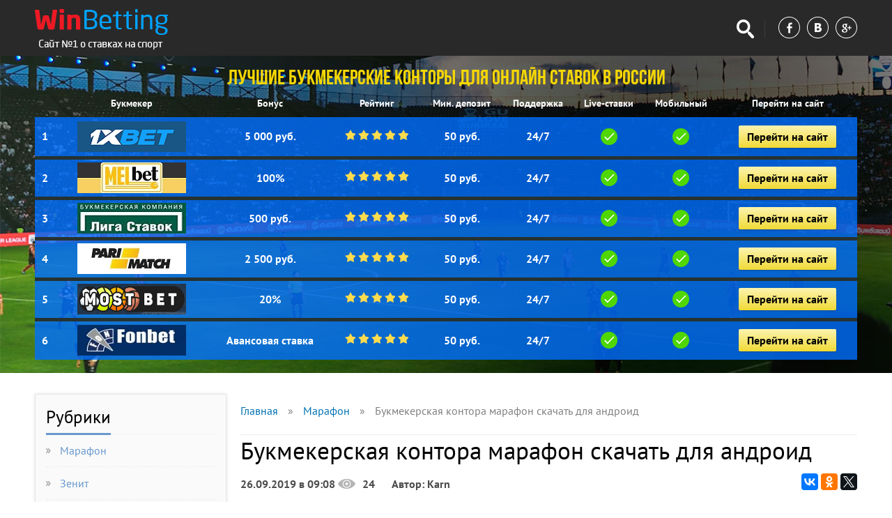

--- FILE ---
content_type: text/html; charset=UTF-8
request_url: http://chtets.ru/marafon/bukmekerskaya-kontora-marafon-skachat-dlya-android.html
body_size: 7296
content:
<!DOCTYPE html>
<html lang="ru">
<head>
    <meta http-equiv="Content-Type" content="text/html; charset=UTF-8"/>
	<title>Букмекерская контора марафон скачать для андроид</title>
	<meta name="description" content="Мобильная версия и приложение Марафон" />
    <meta http-equiv="X-UA-Compatible" content="IE=edge" />
    <meta name="viewport" content="width=device-width, initial-scale=1, minimum-scale=1, maximum-scale=1">
    <meta name="format-detection" content="telephone=no">
	<link href="http://chtets.ru/images/favicon.ico" type="image/x-icon" rel="shortcut icon"/>
    <link rel="alternate" type="application/rss+xml" title="Зеркала к Букмекерским компаниям на сегодня" href="http://chtets.ru/rss.php" />
	<link href="http://chtets.ru/css/template.css" type="text/css" data-template-style="true" rel="stylesheet"/>   
    <link href="http://chtets.ru/css/font.css" rel="stylesheet" type="text/css"/>
    <link href="http://chtets.ru/css/style.css" rel="stylesheet" type="text/css"/>
	<link rel="canonical" href="http://chtets.ru/marafon/bukmekerskaya-kontora-marafon-skachat-dlya-android.html"/>
	
   <!--[if lt IE 9]>
    <script src="https://oss.maxcdn.com/libs/html5shiv/3.7.0/html5shiv.js"></script>
    <script src="https://oss.maxcdn.com/libs/respond.js/1.4.2/respond.min.js"></script>
    <![endif]-->
	   
</head>
<body> 
<!-- Rating@Mail.ru counter -->
<script type="text/javascript">
var _tmr = window._tmr || (window._tmr = []);
_tmr.push({id: "3061766", type: "pageView", start: (new Date()).getTime()});
(function (d, w, id) {
  if (d.getElementById(id)) return;
  var ts = d.createElement("script"); ts.type = "text/javascript"; ts.async = true; ts.id = id;
  ts.src = (d.location.protocol == "https:" ? "https:" : "http:") + "//top-fwz1.mail.ru/js/code.js";
  var f = function () {var s = d.getElementsByTagName("script")[0]; s.parentNode.insertBefore(ts, s);};
  if (w.opera == "[object Opera]") { d.addEventListener("DOMContentLoaded", f, false); } else { f(); }
})(document, window, "topmailru-code");
</script><noscript><div>
<img src="//top-fwz1.mail.ru/counter?id=3061766;js=na" style="border:0;position:absolute;left:-9999px;" alt="" />
</div></noscript>
<!-- //Rating@Mail.ru counter -->

    <header id="header" class="container">
        <div class="content">
            <div class="col logo">
                <a href="/"><img src="http://chtets.ru/images/xlogo_v4.png" alt="Зеркала к Букмекерским компаниям на сегодня"></a></div>
            <div class="col logo mob-logo">
                <a href="/"><img src="http://chtets.ru/images/xmob_logo_v4.png" alt="Зеркала к Букмекерским компаниям на сегодня"></a></div>
            <div class="col right social-search">
                <div class="search">
                    <a href="#" class="showsearch"></a>
                </div>
                <div class="social">
                    <a href="#" class="fb"></a> <a href="#" class="vk"></a> <a href="#" rel="author" class="gplus"></a>                </div>
            </div>
            <div class="col right social-search mob-social-search">
                <div class="search">
                    <a href="#" class="showsearch"></a>
                </div>
                <div class="social">
                    <a href="#" class="fb"></a> <a href="#" class="vk"></a> <a href="#" rel="author" class="gplus"></a>                </div>
            </div>
            <a href="#" class="icon-menu"></a>
        </div>
    </header>
   
   

<div class="container rating-new v2">
            <div class="content">
         
             
                <div class="top-h1">
                        Лучшие букмекерские конторы для онлайн ставок в России
                </div>
                <table>
                    <tbody>
                        <tr>
                            <th class="number"></th>
                            <th class="bukmeker">Букмекер</th>
                            <th class="bonus">Бонус</th>
                            <th class="rating">Рейтинг</th>
                            <th class="mindep">Мин. депозит</th>
                            <th class="support">Поддержка</th>
                            <th class="live">Live-ставки</th>
                            <th class="mobile">Мобильный</th>
                            <th class="site">Перейти на сайт</th>

                        </tr>
                        
                        <tr class="bg  top">
                            <td class="number">
                                <!--noindex-->
                                    <a href="#" id="/go.php?site=1" onclick="window.open('/go.php?site=1') ; return false" rel="nofollow">
                                        1
                                    </a>
                                <!--/noindex-->
                            </td>
                            <td class="bukmeker"><!--noindex-->
                            <a href="#" id="/go.php?site=1" onclick="window.open('/go.php?site=1') ; return false" rel="nofollow">
                                <img src="/images/promo1xstavka.jpg" alt="1xStavka Top5">
                            </a>
                            <!--/noindex--></td>

                            <td class="bonus"><!--noindex-->
                            <a href="#" id="/go.php?site=1" onclick="window.open('/go.php?site=1') ; return false" rel="nofollow">
                            5 000 руб.                   </a>
                            <!--/noindex--></td>

                            <td class="rating"><!--noindex-->
                            <a href="#" id="/go.php?site=1" onclick="window.open('/go.php?site=1') ; return false" rel="nofollow">
                                <div class="star">
                                    <span></span>
                                    <span></span>
                                    <span></span>
                                    <span></span>
                                    <span></span>
                                </div>
                            </a>
                            <!--/noindex--></td>

                            <td class="mindep"><!--noindex-->
                            <a href="#" id="/go.php?site=1" onclick="window.open('/go.php?site=1') ; return false" rel="nofollow">
                                50 руб.
                            </a>
                            <!--/noindex--></td>

                            <td class="support"><!--noindex-->
                            <a href="#" id="/go.php?site=1" onclick="window.open('/go.php?site=1') ; return false" rel="nofollow">
                                24/7
                            </a>
                            <!--/noindex--></td>


                            <td class="live"><!--noindex-->
                            <a href="#" id="/go.php?site=1" onclick="window.open('/go.php?site=1') ; return false" rel="nofollow">
                            <img src="/images/ok.png" alt="yes">
                            </a>
                            <!--/noindex--></td>

                            <td class="mobile"><!--noindex-->
                            <a href="#" id="/go.php?site=1" onclick="window.open('/go.php?site=1') ; return false" rel="nofollow">
                            <img src="/images/ok.png" alt="yes">
                            </a>
                            <!--/noindex--></td>

                            <td class="site"><!--noindex-->
                            <a href="#" id="/go.php?site=1" onclick="window.open('/go.php?site=1') ; return false" rel="nofollow" class="button">
                            Перейти на сайт
                            </a>
                            <!--/noindex--></td>
                        </tr>
                        <tr class="bg  top">
                            <td class="number">
                                <!--noindex-->
                                    <a href="/go.php?site=3" rel="nofollow">
                                        2
                                    </a>
                                <!--/noindex-->
                            </td>
                            <td class="bukmeker"><!--noindex-->
                            <a href="/go.php?site=3" rel="nofollow">
                                <img src="/images/xbkfon.jpg" alt="BK BetCity Top5">
                            </a>
                            <!--/noindex--></td>

                            <td class="bonus"><!--noindex-->
                            <a href="/go.php?site=3" rel="nofollow">
                            100%                  </a>
                            <!--/noindex--></td>

                            <td class="rating"><!--noindex-->
                            <a href="/go.php?site=3" rel="nofollow">
                                <div class="star">
                                    <span></span>
                                    <span></span>
                                    <span></span>
                                    <span></span>
                                    <span></span>
                                </div>
                            </a>
                            <!--/noindex--></td>

                            <td class="mindep"><!--noindex-->
                            <a href="/go.php?site=3" rel="nofollow">
                                50 руб.
                            </a>
                            <!--/noindex--></td>

                            <td class="support"><!--noindex-->
                            <a href="/go.php?site=3" rel="nofollow">
                                24/7
                            </a>
                            <!--/noindex--></td>


                            <td class="live"><!--noindex-->
                            <a href="/go.php?site=3" rel="nofollow">
                            <img src="/images/ok.png" alt="yes">
                            </a>
                            <!--/noindex--></td>

                            <td class="mobile"><!--noindex-->
                            <a href="/go.php?site=3" rel="nofollow">
                            <img src="/images/ok.png" alt="yes">
                            </a>
                            <!--/noindex--></td>

                            <td class="site"><!--noindex-->
                            <a href="/go.php?site=3" rel="nofollow" class="button">
                            Перейти на сайт
                            </a>
                            <!--/noindex--></td>
                        </tr>
                        <tr class="bg  top">
                            <td class="number">
                                <!--noindex-->
                                    <a href="/go.php?site=6" rel="nofollow">
                                        3
                                    </a>
                                <!--/noindex-->
                            </td>
                            <td class="bukmeker"><!--noindex-->
                            <a href="/go.php?site=6" rel="nofollow">
                            <img src="/images/liga-stavok.jpg" alt="Лига ставок Top5">
                            </a>
                            <!--/noindex--></td>

                            <td class="bonus"><!--noindex-->
                            <a href="/go.php?site=6" rel="nofollow">
                            500 руб.                   </a>
                            <!--/noindex--></td>

                            <td class="rating"><!--noindex-->
                            <a href="/go.php?site=6" rel="nofollow">
                                <div class="star">
                                    <span></span>
                                    <span></span>
                                    <span></span>
                                    <span></span>
                                    <span></span>
                                </div>
                            </a>
                            <!--/noindex--></td>

                            <td class="mindep"><!--noindex-->
                            <a href="/go.php?site=6" rel="nofollow">
                            50 руб.
                            </a>
                            <!--/noindex--></td>

                            <td class="support"><!--noindex-->
                            <a href="/go.php?site=6" rel="nofollow">
                            24/7                    </a>
                            <!--/noindex--></td>


                            <td class="live"><!--noindex-->
                            <a href="/go.php?site=6" rel="nofollow">
                            <img src="/images/ok.png" alt="yes">
                            </a>
                            <!--/noindex--></td>

                            <td class="mobile"><!--noindex-->
                            <a href="/go.php?site=6" rel="nofollow">
                            <img src="/images/ok.png" alt="yes">
                            </a>
                            <!--/noindex--></td>

                            <td class="site"><!--noindex-->
                            <a href="/go.php?site=6" rel="nofollow" class="button">
                            Перейти на сайт
                            </a>
                            <!--/noindex--></td>
                        </tr>
                        <tr class="bg">
                            <td class="number">
                                <!--noindex-->
                                    <a href="/go.php?site=2" rel="nofollow">
                                        4
                                    </a>
                                <!--/noindex-->
                            </td>
                            <td class="bukmeker"><!--noindex-->
                            <a href="/go.php?site=2" rel="nofollow">
                            <img src="/images/xleon_top.png" alt="leonbets top5">
                            </a>
                            <!--/noindex--></td>

                            <td class="bonus"><!--noindex-->
                            <a href="/go.php?site=2" rel="nofollow">
                            2 500 руб.                   </a>
                            <!--/noindex--></td>

                            <td class="rating"><!--noindex-->
                            <a href="/go.php?site=2" rel="nofollow">
                                <div class="star">
                                    <span></span>
                                    <span></span>
                                    <span></span>
                                    <span></span>
                                    <span></span>
                                </div>
                            </a>
                            <!--/noindex--></td>

                            <td class="mindep"><!--noindex-->
                            <a href="/go.php?site=2" rel="nofollow">
                            50 руб.
                            </a>
                            <!--/noindex--></td>

                            <td class="support"><!--noindex-->
                            <a href="/go.php?site=2" rel="nofollow">
                            24/7                   </a>
                            <!--/noindex--></td>


                            <td class="live"><!--noindex-->
                            <a href="/go.php?site=2" rel="nofollow">
                            <img src="/images/ok.png" alt="yes">
                            </a>
                            <!--/noindex--></td>

                            <td class="mobile"><!--noindex-->
                            <a href="/go.php?site=2" rel="nofollow">
                            <img src="/images/ok.png" alt="yes">
                            </a>
                            <!--/noindex--></td>

                            <td class="site"><!--noindex-->
                            <a href="/go.php?site=2" rel="nofollow" class="button">
                            Перейти на сайт
                            </a>
                            <!--/noindex--></td>
                        </tr>
                        
                        <tr class="bg  top">
                            <td class="number">
                                <!--noindex-->
                                    <a href="/go.php?site=4" rel="nofollow">
                                        5
                                    </a>
                                <!--/noindex-->
                            </td>
                            <td class="bukmeker"><!--noindex-->
                            <a href="/go.php?site=4" rel="nofollow">
                            <img src="/images/xwinline-logo.png" alt="WinLineBet Top5">
                            </a>
                            <!--/noindex--></td>

                            <td class="bonus"><!--noindex-->
                            <a href="/go.php?site=4" rel="nofollow">
                            20%                   </a>
                            <!--/noindex--></td>

                            <td class="rating"><!--noindex-->
                            <a href="/go.php?site=4" rel="nofollow">
                                <div class="star">
                                    <span></span>
                                    <span></span>
                                    <span></span>
                                    <span></span>
                                    <span></span>
                                </div>
                            </a>
                            <!--/noindex--></td>

                            <td class="mindep"><!--noindex-->
                            <a href="/go.php?site=4" rel="nofollow">
                            50 руб.
                            </a>
                            <!--/noindex--></td>

                            <td class="support"><!--noindex-->
                            <a href="/go.php?site=4" rel="nofollow">
                            24/7                    </a>
                            <!--/noindex--></td>


                            <td class="live"><!--noindex-->
                            <a href="/go.php?site=4" rel="nofollow">
                            <img src="/images/ok.png" alt="yes">
                            </a>
                            <!--/noindex--></td>

                            <td class="mobile"><!--noindex-->
                            <a href="/go.php?site=4" rel="nofollow">
                            <img src="/images/ok.png" alt="yes">
                            </a>
                            <!--/noindex--></td>

                            <td class="site"><!--noindex-->
                            <a href="/go.php?site=4" rel="nofollow" class="button">
                            Перейти на сайт
                            </a>
                            <!--/noindex--></td>
                        </tr>
                        
                  <tr class="bg  top">
                            <td class="number">
                                <!--noindex-->
                                    <a href="/go.php?site=7" rel="nofollow">
                                        6
                                    </a>
                                <!--/noindex-->
                            </td>
                            <td class="bukmeker"><!--noindex-->
                            <a href="/go.php?site=7" rel="nofollow">
                                <img src="/images/melbet.jpg" alt="Melbet Top5">
                            </a>
                            <!--/noindex--></td>

                            <td class="bonus"><!--noindex-->
                            <a href="/go.php?site=7" rel="nofollow">
                            Авансовая ставка                   </a>
                            <!--/noindex--></td>

                            <td class="rating"><!--noindex-->
                            <a href="/go.php?site=7" rel="nofollow">
                                <div class="star">
                                    <span></span>
                                    <span></span>
                                    <span></span>
                                    <span></span>
                                    <span></span>
                                </div>
                            </a>
                            <!--/noindex--></td>

                            <td class="mindep"><!--noindex-->
                            <a href="/go.php?site=7" rel="nofollow">
                                50 руб.
                            </a>
                            <!--/noindex--></td>

                            <td class="support"><!--noindex-->
                            <a href="/go.php?site=7" rel="nofollow">
                                24/7
                            </a>
                            <!--/noindex--></td>


                            <td class="live"><!--noindex-->
                            <a href="/go.php?site=7" rel="nofollow">
                            <img src="/images/ok.png" alt="yes">
                            </a>
                            <!--/noindex--></td>

                            <td class="mobile"><!--noindex-->
                            <a href="/go.php?site=7" rel="nofollow">
                            <img src="/images/ok.png" alt="yes">
                            </a>
                            <!--/noindex--></td>

                            <td class="site"><!--noindex-->
                            <a href="/go.php?site=7" rel="nofollow" class="button">
                            Перейти на сайт
                            </a>
                            <!--/noindex--></td>
                        </tr>
                    </tbody>
                </table>
                        </div><!-- /content -->
        </div><!-- /container -->
    <section class="main container">
        <div class="content">             
<aside class="left">            
<div class="menu">
			<div class="block">
			<div class="title"><span>Рубрики</span></div>
			<ul>
<li><a href="http://chtets.ru/marafon/">Марафон</a></li>
<li><a href="http://chtets.ru/zenit/">Зенит</a></li>
<li><a href="http://chtets.ru/betsiti/">Бетсити</a></li>
<li><a href="http://chtets.ru/olimp/">Олимп</a></li>
<li><a href="http://chtets.ru/liga-stavok/">Лига ставок</a></li>
<li><a href="http://chtets.ru/leon/">Леон</a></li>
<li><a href="http://chtets.ru/melbet/">Мелбет</a></li>
<li><a href="http://chtets.ru/baltbet/">Балтбет</a></li>
<li><a href="http://chtets.ru/fonbet/">Fonbet</a></li>
<li><a href="http://chtets.ru/fonbet/">Фонбет</a></li>
</ul>

		</div>
			<div class="block">
			<div class="title"><span>Популярное на сайте</span></div>
			<ul>
	<li><a href="http://chtets.ru/fonbet/parimatch-kontori-adresa.html">Париматч конторы адреса</a></li>
	<li><a href="http://chtets.ru/baltbet/kak-ispolzovat-besplatnuyu-stavku-v-1hstavka.html">Как использовать бесплатную ставку в 1хставка</a></li>
	<li><a href="http://chtets.ru/betsiti/stavki-po-flet-strategii.html">Ставки по флэт стратегии</a></li>
	<li><a href="http://chtets.ru/betsiti/skachat-bk-tennisi-prilozhenie.html">Скачать бк тенниси приложение</a></li>
	<li><a href="http://chtets.ru/fonbet/prognoz-dlya-toto-fonbet.html">Прогноз для тото фонбет</a></li>
	<li><a href="http://chtets.ru/olimp/futbol-rasschitat-stavku.html">Футбол рассчитать ставку</a></li>
	<li><a href="http://chtets.ru/liga-stavok/otzivi-o-kontore-liga-stavok.html">Отзывы о конторе лига ставок</a></li>
	<li><a href="http://chtets.ru/melbet/bukmekeri-i-vilki.html">Букмекеры и вилки</a></li>
	<li><a href="http://chtets.ru/fonbet/nomer-goryachey-linii-1h-stavka.html">Номер горячей линии 1х ставка</a></li>
	<li><a href="http://chtets.ru/fonbet/strategiya-razvitiya-sporta-v-rossii.html">Стратегия развития спорта в россии</a></li>
			</ul>
		</div>
	</div>
</aside>




            <div class="right">
              
			  
			  <div class="breadcrumb"><ul>
	<li id="bx_breadcrumb_0" itemscope="" itemtype="http://data-vocabulary.org/Breadcrumb" itemref="bx_breadcrumb_1">
	<a href="/" title="Главная" itemprop="url">
<span itemprop="title">Главная</span></a></li>
		<li><span class="arrow">»</span></li>
		<li id="bx_breadcrumb_1" itemscope="" itemtype="http://data-vocabulary.org/Breadcrumb" itemprop="child" itemref="bx_breadcrumb_2">	
		<a href="http://chtets.ru/marafon/" title="Марафон" itemprop="url"><span itemprop="title">Марафон</span></a></li>
		<li><span class="arrow">»</span></li>
		<li id="bx_breadcrumb_2" itemscope="" itemtype="http://data-vocabulary.org/Breadcrumb" itemprop="child">
		<span itemprop="title">Букмекерская контора марафон скачать для андроид</span></li>
		</ul></div>
			<h1>Букмекерская контора марафон скачать для андроид</h1>
   <div class="bookmakers-counters">
		 	<div class="block betting-detail static-view-counter">
			<div class="bottom clearfix">
				<div class="counter"><span class="date">26.09.2019 в 09:08</span>	<span class="view">24</span>
            Автор: Karn </div>
			</div>
		</div>
		<div class="share">
			<script src="//yastatic.net/es5-shims/0.0.2/es5-shims.min.js"></script>
            <script src="//yastatic.net/share2/share.js"></script>
            <div class="ya-share2" data-services="vkontakte,facebook,odnoklassniki,gplus,twitter"></div>
		</div>
	</div>

    <div class="block betting-detail">
<div class="game-preview clearfix">
                            <ul><li><a href="#p1">Приложение БК «Марафон» для мобильных устройств</a></li>
                            <li><a href="#p2">БК Марафон – рабочее зеркало</a></li>
                            <li><a href="#p3">Мобильное приложение Марафон</a></li></ul></div>
<p>Для проверки личности нужно лично прийти в ближайшее отделение БК Марафон с паспортом, либо пройти процедуру онлайн-верификации в платежной системе QIWI.</p>
<p>Для входа в личный кабинет букмекерской конторы, игроку нужен логин и пароль. В личном кабинете беттерам доступны такие функции:. Если за дизайн сайта БК Марафон часто ругают, то в плане линии, вариантов ставок и коэффициентов букмекеру сложно предъявить претензии.</p>
<p>У Марафона хватает ставочных продуктов:. Главная любовь всех беттеров в этой БК — коэффициенты на прематч-ставки.</p><div class="img-box" style="max-width: 600px;">
		<img src="http://chtets.ru/img/196277.jpg"></div><p>Из-за этого у Марафона одни из самых выгодных предложений по коэффициентам. Всего в линии на постоянной основе представлено около 25 спортивных дисциплин. На популярные виды дается максимально подробная роспись, количество рынков может превышать Мобильная версия сайта Марафонбет выделяется простым и лаконичным дизайном.</p><a name="p3"></a><h2>Мобильное приложение Марафон</h2><p>Здесь нет лишних элементов, при этом игрок найдет все необходимые функции. Например, в БК можно зарегистрироваться через мобильную версию. Можно скачать приложение для iOS и Android. Через приложение Marathonbet можно делать прематч ставки, выбрать события для live-ставок.</p>
<p>Мобильная версия предлагает максимальный набор функций. Акции и бонусы БК Марафон доступны зарегистрированным игрокам. При этом у Марафона самые нестандартные бонусные решения на беттинг рынке СНГ. Например, здесь нет привычных по другим конторам промокодов или традиционных фрибетов.</p>
<p>Здесь представлены оригинальные решения:. У БК Марафон есть и другие акции. Например, к большим спортивным турнирам или праздникам игрокам предлагают сделать бесплатное пари.</p><a name="p1"></a><h2>Приложение БК «Марафон» для мобильных устройств</h2><p>Вообще, в БК решили уделить внимание именно ставкам на скачки. Например, пари по лучшим коэффициентам действуют только для скачек.</p>
<p>Ну, а любимая возможность игроков — авансовые ставки. Смысл в том, что если у вас есть нерассчитанные ставки, а на игровом счету не хватает средств, БК Марафонбет дает сделать ставку авансом. Чтобы узнать реальную обратную связь, нужно не искать отзывы о БК Марафон в обзорах букмекера, а изучать комментарии реальных пользователей. Мы уверены, что под этим материалом скоро будет достаточное количество отзывов об этой букмекерской конторе, чтобы сложить какое-то представление.</p>
<p>Если вы сами играете в БК Марафон, не пожалейте потратить 2 минуты, чтобы оставить честный отзыв.</p>
		<div class="img-box">
<iframe width="100%" height="315" src="https://www.youtube.com/embed/t8rsn5h7Uvg" frameborder="0" allowfullscreen=""></iframe>
</div>
<p>Это поможет начинающим игрокам. Букмекерская контора 1xСтавка. Букмекерская контора bwin. Букмекерская контора Фонбет. Описание, актуальное зеркало, мобильная версия и процесс регистрации — Betting Insider. Букмекерская контора Марафон marathonbet Букмекерская контора Марафон создана в году на Украине. Есть международная компания Marathonbet, работающая на основании 6 лицензий: Комиссия по контролю за азартными играми Олдерни; Комиссия по азартным играм Соединенного Королевства; Министерство по налогам и сборам Республики Беларусь; Комитет индустрии туризма Министерства туризма и спорта Республики Казахстан; сублицензия Antillephone N.</p>
<p>Кюрасао ; Главное управление по регулированию азартных игр Испании. Букмекерская контора Марафон — альтернативный адрес Аналогична история, когда ищут альтернативный сайт БК Марафон. Регистрация в БК Марафон Процедура регистрации в букмекерских конторах схожа и не имеет отличительных черт. Вход в личный кабинет БК Марафон Для входа в личный кабинет букмекерской конторы, игроку нужен логин и пароль. В личном кабинете беттерам доступны такие функции: Ввод и вывод средств.</p><div class="img-box" style="max-width: 600px;">
		<img src="http://chtets.ru/img/bukmekerskaya-kontora-marafon-skachat-dlya-android.png"></div><p>Ставки прематч и в live-режиме. Участие в бонусных программах и акциях. Изучение статистики, видеотрансляции матчей. Связь со службой поддержки.</p><div class="img-box" style="max-width: 600px;">
		<img src="http://chtets.ru/img/637275.png"></div><p>Линия и ставки Если за дизайн сайта БК Марафон часто ругают, то в плане линии, вариантов ставок и коэффициентов букмекеру сложно предъявить претензии. У Марафона хватает ставочных продуктов: Код авторизации: Вы не вошли в систему. Пожалуйста, введите свои данные или зарегистрируйтесь.</p><a name="p2"></a><h2>БК Марафон – рабочее зеркало</h2><p>Войти в систему Зарегистрироваться Отменить. Войти в систему. Спорт LIVE. Результаты и Статистика. Вы находитесь онлайн часов: Наши партнеры. Пожалуйста, введите сумму ставки в пари. Пожалуйста, введите корректную сумму.</p>
<p>В Вашем купоне нет исходов OK. Извините, бесплатная ставка в пари не выбрана. Извините, прервалась связь с сервером. Подождите, пожалуйста Согласен -на Подтвердить Отклонить.</p>
        <div class="clearfix"></div>
        <div class="share">
			<script src="//yastatic.net/es5-shims/0.0.2/es5-shims.min.js"></script>
            <script src="//yastatic.net/share2/share.js"></script>
            <div class="ya-share2" data-services="vkontakte,facebook,odnoklassniki,gplus,twitter"></div>
		</div>
            </div>
</div>
	</div>
    </section>
    <footer class="container" id="footer">
        <div class="content">
            <div class="col logo">
                <a href="/"><img src="http://chtets.ru/images/xfooter_logo_v2.png" alt="Зеркала к Букмекерским компаниям на сегодня"></a>                <div class="text">
                    © 2019 chtets.ru </div>
			<!--LiveInternet counter--><script type="text/javascript">
document.write('<a href="//www.liveinternet.ru/click;marafon9" '+
'target="_blank"><img src="//counter.yadro.ru/hit;marafon9?t50.6;r'+
escape(document.referrer)+((typeof(screen)=='undefined')?'':
';s'+screen.width+'*'+screen.height+'*'+(screen.colorDepth?
screen.colorDepth:screen.pixelDepth))+';u'+escape(document.URL)+
';h'+escape(document.title.substring(0,150))+';'+Math.random()+
'" alt="" title="LiveInternet" '+
'border="0" width="31" height="31"><\/a>')
</script><!--/LiveInternet-->
            </div>
            <div class="col menu">
                <div class="col">   
			<a href="http://chtets.ru/rss.php">RSS feed</a>
                </div>
            </div>
            <div class="col right no-mobile subscribe">  
			<a href="http://chtets.ru/sitemap.xml">Карта сайта</a>
            </div>
        </div>
    </footer>
	    <script src="http://chtets.ru/js/jquery.min.js" type="text/javascript"></script>
        <script src="http://chtets.ru/js/scripts.js" type="text/javascript"></script>
<script defer src="https://static.cloudflareinsights.com/beacon.min.js/vcd15cbe7772f49c399c6a5babf22c1241717689176015" integrity="sha512-ZpsOmlRQV6y907TI0dKBHq9Md29nnaEIPlkf84rnaERnq6zvWvPUqr2ft8M1aS28oN72PdrCzSjY4U6VaAw1EQ==" data-cf-beacon='{"version":"2024.11.0","token":"8f27b3af1ad74a698bbe4278de63aa72","r":1,"server_timing":{"name":{"cfCacheStatus":true,"cfEdge":true,"cfExtPri":true,"cfL4":true,"cfOrigin":true,"cfSpeedBrain":true},"location_startswith":null}}' crossorigin="anonymous"></script>
</body>
</html>